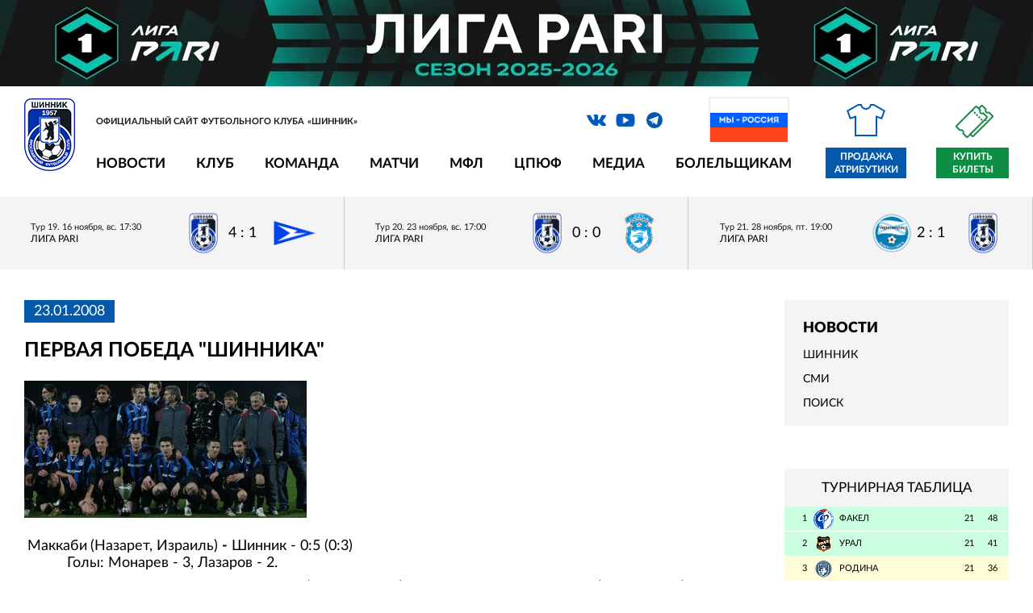

--- FILE ---
content_type: text/css
request_url: https://shinnik.com/local/templates/2019/styles.css?175608439112
body_size: 12
content:


.fancy {
}

--- FILE ---
content_type: application/javascript
request_url: https://shinnik.com/local/templates/2019/js/lazy.js?17560843972336
body_size: 635
content:
function lazyLoaderIframe()
{
    let lazyIframes = [].slice.call(document.querySelectorAll("iframe[data-lazy-src]"));

    let active = false;

    if ("IntersectionObserver" in window) {
        let lazyIframeObserver = new IntersectionObserver(function (entries, observer) {
            entries.forEach(function (entry) {
                if (entry.isIntersecting) {
                    let lazyIframe = entry.target;
                    lazyIframe.src = lazyIframe.getAttribute('data-lazy-src');
					
                    lazyIframe.removeAttribute('data-lazy-src');
                    lazyIframeObserver.unobserve(lazyIframe);
                }
            });
        });

        lazyIframes.forEach(function (lazyIframe) {
            lazyIframeObserver.observe(lazyIframe);
        });
    } else {
        const lazyLoad = function ()
        {
            if (active === false) {
                active = true;

                setTimeout(function () {
                    lazyIframes.forEach(function (lazyIframe) {
                        if ((lazyIframe.getBoundingClientRect().top <= window.innerHeight && lazyIframe.getBoundingClientRect().bottom >= 0) && getComputedStyle(lazyIframe).display !== "none") {
                            lazyIframe.src = lazyIframe.getAttribute('data-lazy-src');
                            lazyIframe.removeAttribute('data-lazy-src');

                            lazyIframes = lazyIframes.filter(function (iframe) {
                                return iframe !== lazyIframe;
                            });

                            if (lazyIframes.length === 0) {
                                document.removeEventListener("scroll", lazyLoad);
                                window.removeEventListener("resize", lazyLoad);
                                window.removeEventListener("orientationchange", lazyLoad);
                            }
                        }
                    });

                    active = false;
                }, 200);
            }
        };

        document.addEventListener("scroll", lazyLoad);
        window.addEventListener("resize", lazyLoad);
        window.addEventListener("load", lazyLoad);
        window.addEventListener("orientationchange", lazyLoad);
    }
}
document.addEventListener('DOMContentLoaded', lazyLoaderIframe);

--- FILE ---
content_type: application/javascript
request_url: https://shinnik.com/local/templates/2019/js/addon.js?17560843973534
body_size: 1220
content:
$( document ).ready(function() {
	

		$('.guest_auth_link').click(function(e) { 
		
			$('.guest_auth_block').slideToggle();
			e.preventDefault();
			return false;

		});	
		
		
   
      $(".zoom-foto").imagezoomsl({
			innerzoommagnifier: true,
			classmagnifier: window.external ? window.navigator.vendor === "Yandex" ? "" : "round-loupe" : "",
			magnifierborder: "5px solid #3366cc",                               // fix ��� Opera, Safary, Yandex		  
			zoomrange: [2, 8],
			zoomstart: 4,
			magnifiersize: [500, 500],
			magnifiereffectanimate: "fadeIn",
			zindex: 10000
      });
	  
      $(".zoom-pdf-left").imagezoomsl({
		  zoomrange: [2, 12],
  		  zoomstart: 3,
          magnifiersize: [500, 420],
          scrollspeedanimate: 10,
          loopspeedanimate: 5,
          cursorshadeborder: "10px solid black",
		  magnifierborder: "5px solid #aaa",  
          magnifiereffectanimate: "fadeIn",
		  switchsides: false,
		  magnifierpos: "left",
		  classmagnifier: "zoom-big-left", 
		  zindex: 10000		  
      });

      $(".zoom-pdf-right").imagezoomsl({
		  zoomrange: [2, 12],
  		  zoomstart: 3,
          magnifiersize: [500, 420],
          scrollspeedanimate: 10,
          loopspeedanimate: 5,
          cursorshadeborder: "10px solid black",
		  magnifierborder: "5px solid #aaa",  
          magnifiereffectanimate: "fadeIn",
		  switchsides: false,
		  magnifierpos: "right",
		  classmagnifier: "zoom-big-right", 
		  zindex: 10000		  
      });	  
	  

	
	$(".bx-registration-table img").on("click", function(){
		d = new Date();
		src = $(this).attr("src");
		src_clear = src.replace(/&d=[0-9]+/g, "");
		src_time = src_clear +"&d="+ d.getTime();
		$(this).attr("src", src_time );
		//console.log(src_clear);	console.log(src_time);
	});


	
	if ($(".lenta-item-hidden").length) {

		setTimeout(function() { 
		$(".lenta").animate({
				height: "+=55"
			}, 
			1000, 
			function() {
				$(".lenta-item-hidden").show();
			});
		}, 1000)
		}


		
	$('.top_filter_photo .top_filter_item').click(function(e) { 

		e.preventDefault();
		
		if ( $( this ).hasClass("top_filter_item_selected") ) {
			return false;
		}
		
		$('.top_filter_photo .top_filter_item').removeClass("top_filter_item_selected");
		$( this ).addClass("top_filter_item_selected");
		
		if ( $( this ).hasClass("photo_rost") ) {
			$( ".player-pic" ).each(function( index ) {
				pic_prewiew = $( this ).data("rost_preview");
				pic_detail  = $( this ).data("rost_detail");
				$( this ).find(".player_pic_image").attr("src", pic_prewiew);
				$( this ).find(".player_pic_link" ).attr("href", pic_detail);
			});
		}
		
		if ( $( this ).hasClass("photo_face") ) {
			$( ".player-pic" ).each(function( index ) {
				pic_prewiew = $( this ).data("face_preview");
				pic_detail  = $( this ).data("face_detail");
				$( this ).find(".player_pic_image").attr("src",  pic_prewiew);
				$( this ).find(".player_pic_link" ).attr("href", pic_detail);
			});
		}

		
		return false;
	});		
	
	 $( ".tooltip" ).tooltip({ 
		    position: { 
				my: "left+12 center", 
				at: "right center",
			},
			content: function(callback) { 
				callback($(this).prop('title')); 
			},
			hide: { effect: "" }, //fadeOut
			close: function(event, ui){
				ui.tooltip.hover(
					function () {
						$(this).stop(true).fadeTo(400, 1); 
					},
					function () {
						$(this).fadeOut("400", function(){
							$(this).remove(); 
						})
					}
				);
			}   
	});	
	
	
	 $(".tablesorter").tablesorter(); 
	
	 $(".headerSortClick").click(); 

		
}); 
